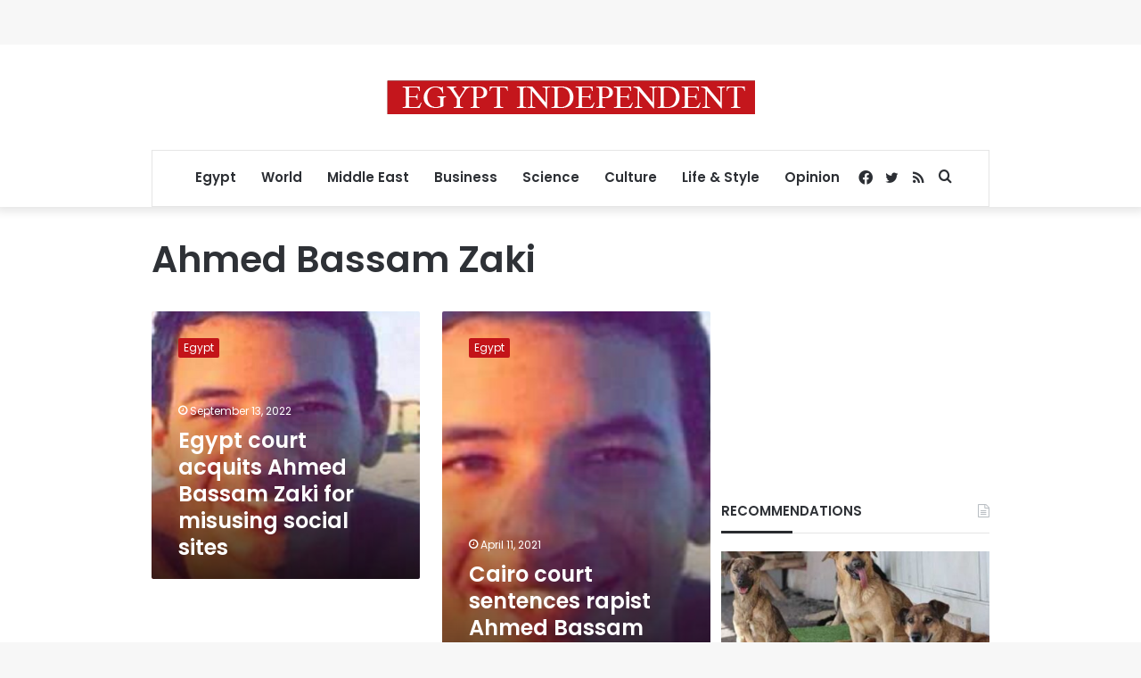

--- FILE ---
content_type: text/html; charset=utf-8
request_url: https://www.google.com/recaptcha/api2/aframe
body_size: 268
content:
<!DOCTYPE HTML><html><head><meta http-equiv="content-type" content="text/html; charset=UTF-8"></head><body><script nonce="G0pLEOYQFeloRQl5XuzihA">/** Anti-fraud and anti-abuse applications only. See google.com/recaptcha */ try{var clients={'sodar':'https://pagead2.googlesyndication.com/pagead/sodar?'};window.addEventListener("message",function(a){try{if(a.source===window.parent){var b=JSON.parse(a.data);var c=clients[b['id']];if(c){var d=document.createElement('img');d.src=c+b['params']+'&rc='+(localStorage.getItem("rc::a")?sessionStorage.getItem("rc::b"):"");window.document.body.appendChild(d);sessionStorage.setItem("rc::e",parseInt(sessionStorage.getItem("rc::e")||0)+1);localStorage.setItem("rc::h",'1768354924164');}}}catch(b){}});window.parent.postMessage("_grecaptcha_ready", "*");}catch(b){}</script></body></html>

--- FILE ---
content_type: application/javascript; charset=utf-8
request_url: https://fundingchoicesmessages.google.com/f/AGSKWxV8YZPJuklpuUt3-m4D2RTv0VDP8OhEzyPXaSFG00QJV8sZ2GqhEMul5t_GvJt18LWDltPxYOYos1Xp3Ytzi5XSZo1W8awPSk97YqqvHy25yT1aMj82rc2zhB41oiW4CbTCVL73h4CZjO9jow5e1P323IJCm2ESZjvagdSwMZJd9gZm6JMZRGap9c60/_/expop.js_500x440.-980x60-/ad-label./googad300by600.
body_size: -1290
content:
window['68d03154-67ad-4181-81b1-dca34d455827'] = true;